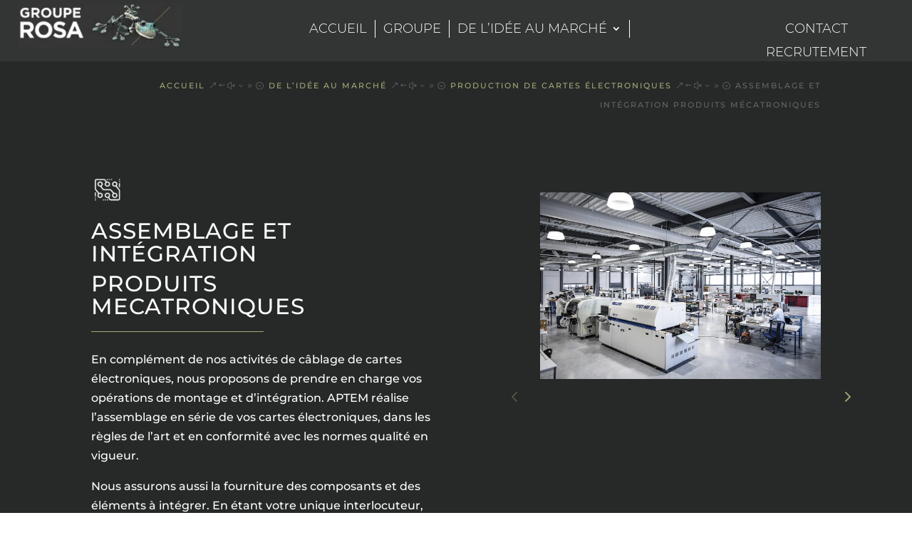

--- FILE ---
content_type: text/css
request_url: https://groupe-rosa.fr/wp-content/plugins/divi-pixel/dist/public/css/general.min.css?ver=2.33.0
body_size: 4423
content:
[class*=dipi_].et_pb_module .et_pb_button{transition:all .2s ease !important}.et-db #et-boc .et-fb-modules-list ul>li[class^=dipi_]:before{color:#fff}.et-db #et-boc .et-fb-modules-list ul>li[class^=dipi_]{background-color:#2c3d49 !important;color:#fff !important;overflow:visible !important;padding-left:0;padding-right:0;text-align:center}.et-db #et-boc .et-fb-modules-list ul>li[class^=dipi_] span{font-size:10px !important}.et-db #et-boc .et-fb-modules-list ul>li[class^=dipi_] .et-fb-icon.et-fb-icon--svg{width:18px !important;min-width:18px !important;height:18px !important;margin:-3px auto 5px auto !important}.dipi-related-articles{padding:25px 0}.dipi-related-section-articles-title{text-align:center;margin-bottom:25px;transition:all .5s ease-in-out;padding-right:30px}.dipi-related-articles-row{display:flex;flex:1 1 auto}.dipi-related-articles-row.et_pb_row{padding:1% 0 1%}.dipi-related-article-column{display:block;margin-bottom:25px;position:relative;overflow:hidden;border-style:solid;transition-duration:.6s}.dipi-related-article-column:hover{transition-duration:.6s}.dipi-column-2{width:46%;margin-right:4%}.dipi-column-3{width:30%;margin-right:5%}.dipi-column-4{width:21.25%;margin-right:5%}@media(min-width: 981px){.dipi-column-2{width:48.5%}.dipi-column-3{width:31.333%}.dipi-column-4{width:22.75%}}@media(min-width: 981px){.dipi-column-2,.dipi-column-3,.dipi-column-4{margin-right:3%}}@media(max-width: 767px){.dipi-column-2{width:100%;margin-right:0}.dipi-column-3{width:100%;margin-right:0}.dipi-column-4{width:100%;margin-right:0}.dipi-related-articles-row{flex-flow:row wrap}}.dipi-related-articles-row .dipi-column-2:last-child{margin-right:0 !important}.dipi-related-articles-row .dipi-column-3:last-child{margin-right:0 !important}.dipi-related-articles-row .dipi-column-4:last-child{margin-right:0 !important}.dipi-related-article-content{overflow:hidden;position:relative;height:100%}.dipi-related-article-thumb-wrap{overflow:hidden}.dipi-related-article-thumb{overflow:hidden;position:relative;transition:all 1s ease-in-out}.dipi-related-article-thumb img{-o-object-fit:cover;object-fit:cover;transform-origin:center bottom 0;box-shadow:0 10px 100px #e1edf9;display:block;position:relative;overflow:hidden;max-width:100%;min-height:auto}.dipi-related-article-bottom{display:flex;align-items:center}.dipi-related-article-bottom.dipi-content-over-image{bottom:0;position:absolute;width:100%;background:rgba(0,0,0,0) linear-gradient(to bottom, rgba(0, 0, 0, 0) 0%, rgba(0, 0, 0, 0.6) 100%) repeat scroll 0 0}.dipi-related-article-bottom.dipi-content-over-image .dipi-related-article-title{padding-left:15px;padding-top:20px;padding-bottom:15px}.dipi-related-article-bottom .dipi-related-article-arrow{position:absolute;right:5px;bottom:10px;padding:0 10px}.dipi-readmore-arrow:hover:before,.dipi-related-article-arrow-hover .dipi-readmore-arrow:before,.dipi-readmore-arrow:before{transition-duration:.6s}.dipi-content-bottom-image{padding:15px 10px;width:100%}.dipi-related-article-thumb .dipi-image-overlay{position:absolute;top:0;left:0;width:100%;height:100%;display:block;height:100%;background:rgba(0,0,0,.1)}.dipi-related-article-title{transition:all .6s ease-in-out;font-size:16px;font-weight:500;line-height:inherit;padding:0}.dipi-content-over-image .dipi-related-article-title{color:#fff;text-shadow:0 4px 10px rgba(7,15,27,.4)}.dipi-icon-always,.dipi-icon-hideonhover{transition:all .6s ease-in-out;opacity:1}.dipi-icon-onhover{opacity:0;transition:all .6s ease-in-out;transform:translateX(-5px)}.dipi-related-article-column:hover .dipi-icon-onhover,.dipi-icon-onhover.dipi-related-article-arrow-hover{opacity:1;transition:all .6s ease-in-out;transform:translateX(0px)}.dipi-related-article-column:hover .dipi-icon-hideonhover,.dipi-icon-hideonhover.dipi-related-article-arrow-hover{transition:all .6s ease-in-out;opacity:0;transform:translateX(-5px)}.dipi-readmore-arrow:before{margin-left:15px;content:"$"}.dipi-content-over-image .dipi-readmore-arrow:before{color:#fff}.dipi-content-bottom-image .dipi-readmore-arrow:before{color:#000}.dipi-related-article-column.dipi-zoom-in{transition-duration:.6s;transform:scale(1)}.dipi-related-article-column.dipi-zoom-in:hover{transition-duration:.6s;transform:scale(1.05)}.dipi-related-article-column.dipi-zoom-out{transition-duration:.6s;transform:scale(1)}.dipi-related-article-column.dipi-zoom-out:hover{transition-duration:.6s;transform:scale(0.95)}.dipi-related-article-column.dipi-move-up{transition-property:all;transition-duration:.6s}.dipi-related-article-column.dipi-move-up:hover{transition-duration:.6s;transform:translateY(-8px)}body.dipi-hide-bottom-bar #footer-bottom{display:none}body.dipi-fixed-footer .fixed-footer{position:fixed;width:100%;bottom:0;z-index:2}body.dipi-reveal-footer .reveal-footer{z-index:-1;position:fixed;bottom:0;width:100%}body.dipi-reveal-footer #et-main-area{overflow-x:hidden;background:#fff}.dipi-social-icon-zoom{transform:scale(1);transition-duration:.6s}.dipi-social-icon-zoom:hover{transform:scale(1.2);transition-duration:.6s}.dipi-social-icon-slideup{transition-duration:.6s}.dipi-social-icon-slideup:hover{transition-duration:.6s;transform:translateY(-5px)}.dipi-social-icon-rotate{transition-duration:.6s;transform:rotate(0deg)}.dipi-social-icon-rotate:hover{transform:rotate(360deg)}.dipi-social-icon-box{transition:all .5s ease-in-out;padding:20px;display:flex;align-items:center}.dipi-hover-underline-animation{display:inline-block;position:relative;color:#0087ca}.dipi-hover-underline-animation::after{content:"";position:absolute;width:100%;transform:scaleX(0);height:2px;bottom:0;left:0;background-color:#0087ca;transform-origin:bottom right;transition:transform .6s ease-in-out}.dipi-hover-underline-animation:hover::after{transform:scaleX(1);transform-origin:bottom left}body.dipi-header-underline #main-header{box-shadow:none !important}@media(min-width: 981px){body.dipi-remove-sidebar.archive #sidebar,body.dipi-remove-sidebar.blog #sidebar{display:none}body.dipi-remove-sidebar.archive #left-area,body.dipi-remove-sidebar.blog #left-area{width:100%;padding:23px 0px 0px !important;float:none !important}body.dipi-remove-sidebar.archive #main-content .container:before,body.dipi-remove-sidebar.blog #main-content .container:before{width:0px !important;background:none !important}}body.dipi-remove-sidebar-line #main-content .container:before{width:0px !important;background:none !important}body.dipi-zoom-logo .logo_container a #logo,body.dipi-zoom-logo .et_pb_menu__logo{transform:scale(1);transition:all .6s ease-in-out}body.dipi-zoom-logo .logo_container a:hover #logo,body.dipi-zoom-logo .et_pb_menu__logo:hover{transform:scale(1.1)}.dipi-author-section{padding:30px 0 !important;position:relative;margin-top:10px}.dipi-author-row{display:flex;flex-direction:row;background:#f5f5f5;padding:30px;border-style:solid}.dipi-author-left{margin-right:30px}@media(max-width: 600px){.dipi-author-left{margin-right:15px}.dipi-author-section .dipi-author-left img{width:50px !important;height:50px !important}.dipi-author-right{width:calc(100% - 60px)}.dipi-author-section .dipi-author-row{padding:40px 20px !important}}.et_pb_scroll_top.dipi-btt-zoomin .dipi_btt_wrapper{transition:all .3s ease-in;transform:scale(1)}.et_pb_scroll_top.dipi-btt-zoomin:hover .dipi_btt_wrapper{transition:all .3s ease-in;transform:scale(1.1)}.et_pb_scroll_top.dipi-btt-zoomout .dipi_btt_wrapper{transition:all .3s ease-in;transform:scale(1)}.et_pb_scroll_top.dipi-btt-zoomout:hover .dipi_btt_wrapper{transition:all .3s ease-in;transform:scale(0.9)}.et_pb_scroll_top.dipi-btt-zoomup .dipi_btt_wrapper{transform:perspective(1px) translateZ(0);box-shadow:0 0 1px rgba(0,0,0,0);transition-duration:.3s;transition-property:transform;transition-timing-function:ease-out}.et_pb_scroll_top.dipi-btt-zoomup:hover .dipi_btt_wrapper{transform:translateY(-6px)}.et_pb_scroll_top.dipi-btt-zoomdown .dipi_btt_wrapper{transform:perspective(1px) translateZ(0);box-shadow:0 0 1px rgba(0,0,0,0);transition-property:transform;transition-timing-function:ease-out}.et_pb_scroll_top.dipi-btt-zoomdown:hover .dipi_btt_wrapper{transform:translateY(6px)}.dipi-read-more-wrap{position:relative;clear:both;height:auto;display:flex;align-items:center;min-height:50px}.dipi-read-more-button{position:relative;transition:all .3s ease-in-out;line-height:0;overflow:hidden}.dipi-read-more-button.et-pb-icon{position:relative;transition:all .3s ease-in-out;line-height:1;text-align:center}.dipi-button-icon-none:after{content:"" !important;transition:all .3s ease-in-out}.dipi-read-more-button:after{position:absolute;font-family:ETmodules !important;opacity:0;text-shadow:none;font-size:32px;font-weight:400;font-style:normal;font-variant:none;line-height:1;text-transform:none;transition:all .3s}.dipi-button-none{justify-content:flex-start}.dipi-button-center{justify-content:center}.dipi-button-right{justify-content:flex-end}.dipi-post-nav-section.et_pb_section{padding:0}.dipi-post-row{padding:20px 0 !important;margin:auto}.dipi-post-row{border-top:solid 1px #f2f2f2}.dipi-post-left{float:left;padding:10px;border-radius:100px;transition:all .6s ease-in-out}.dipi-post-right{float:right;padding:10px;border-radius:100px;transition:all .6s ease-in-out}.dipi-post-left a,.dipi-post-right a{padding:0 5px}.dipi-post-left .et-pb-icon,.dipi-post-right .et-pb-icon{font-size:24px;line-height:0;vertical-align:middle}body.dipi-custom-archive-page .et_pb_module.et_pb_posts.dipi-styled-blog .et_pb_ajax_pagination_container>div,body.dipi-custom-archive-page .et_pb_module.et_pb_blog_grid_wrapper.dipi-styled-blog .et_pb_ajax_pagination_container>div{width:100%}body.dipi-custom-archive-page .et_pb_module.et_pb_posts.dipi-styled-blog .et_pb_ajax_pagination_container,body.dipi-custom-archive-page .et_pb_module.et_pb_blog_grid_wrapper.dipi-styled-blog .et_pb_ajax_pagination_container,body.dipi-custom-archive-page.search:not(.woocommerce) #left-area,body.archive:not(.woocommerce) #left-area,body.blog #left-area{display:flex;flex-direction:row;flex-wrap:wrap;transition:.3s ease;-moz-column-gap:20px;column-gap:20px}body.dipi-custom-archive-page.dipi-archive-style4 .et_pb_module.et_pb_posts.dipi-styled-blog .et_pb_ajax_pagination_container,body.dipi-custom-archive-page.dipi-archive-style4 .et_pb_module.et_pb_blog_grid_wrapper.dipi-styled-blog .et_pb_ajax_pagination_container,body.dipi-custom-archive-page.dipi-archive-style4.search:not(.woocommerce) #left-area,body.archive.dipi-archive-style4:not(.woocommerce) #left-area,body.blog.dipi-archive-style4 #left-area{-moz-column-gap:40px;column-gap:40px}body.dipi-custom-archive-page .et_pb_module.et_pb_posts.dipi-styled-blog .et_pb_ajax_pagination_container article.et_pb_post,body.dipi-custom-archive-page:not(.dipi-archive-style5) .et_pb_module.et_pb_blog_grid_wrapper.dipi-styled-blog .et_pb_ajax_pagination_container .et_pb_salvattore_content>.column,body.dipi-custom-archive-page.search:not(.dipi-archive-style5) #left-area article.et_pb_post,body.archive #left-area article.et_pb_post,body.blog #left-area article.et_pb_post{flex-basis:100%}body.dipi-custom-archive-page .et_pb_module.et_pb_posts.dipi-styled-blog .et_pb_ajax_pagination_container article.et_pb_post .dipi-post-wrap,body.dipi-custom-archive-page .et_pb_module.et_pb_blog_grid_wrapper.dipi-styled-blog .et_pb_ajax_pagination_container article.et_pb_post .dipi-post-wrap,body.dipi-custom-archive-page.search #main-content article.et_pb_post .dipi-post-wrap,#main-content .dipi-post-wrap{cursor:default;position:relative;padding:30px}body.dipi-custom-archive-page .et_pb_module.et_pb_posts.dipi-styled-blog .entry-featured-image-wrap,body.dipi-custom-archive-page .et_pb_module.et_pb_blog_grid_wrapper.dipi-styled-blog .entry-featured-image-wrap,body.dipi-custom-archive-page.search #main-content .entry-featured-image-wrap,body.blog #main-content .entry-featured-image-wrap,body.archive #main-content .entry-featured-image-wrap{overflow:hidden}body.dipi-custom-archive-page .et_pb_module.et_pb_posts.dipi-styled-blog .entry-featured-image-wrap .entry-featured-image-url,body.dipi-custom-archive-page .et_pb_module.et_pb_blog_grid_wrapper.dipi-styled-blog .entry-featured-image-wrap .entry-featured-image-url,body.dipi-custom-archive-page.search .entry-featured-image-wrap .entry-featured-image-url,body.blog .entry-featured-image-wrap .entry-featured-image-url,body.archive .entry-featured-image-wrap .entry-featured-image-url{margin-bottom:0px;height:100%}body.dipi-custom-archive-page .et_pb_module.et_pb_posts.dipi-styled-blog .entry-featured-image-wrap img,body.dipi-custom-archive-page .et_pb_module.et_pb_blog_grid_wrapper.dipi-styled-blog .entry-featured-image-wrap img,body.dipi-custom-archive-page.search #left-area article.et_pb_post .entry-featured-image-wrap img,body.archive #left-area article.et_pb_post .entry-featured-image-wrap img,body.blog #left-area article.et_pb_post .entry-featured-image-wrap img{width:100%;height:100%;-o-object-fit:cover;object-fit:cover;transform-origin:center bottom 0}body.dipi-custom-archive-page.dipi-archive-style2 .et_pb_module.et_pb_posts.dipi-styled-blog .et_pb_ajax_pagination_container article.et_pb_post,body.dipi-custom-archive-page.dipi-archive-style2 .et_pb_module.et_pb_blog_grid_wrapper.dipi-styled-blog .et_pb_ajax_pagination_container article.et_pb_post,body.dipi-custom-archive-page.dipi-archive-style3 .et_pb_module.et_pb_posts.dipi-styled-blog .et_pb_ajax_pagination_container article.et_pb_post,body.dipi-custom-archive-page.dipi-archive-style3 .et_pb_module.et_pb_blog_grid_wrapper.dipi-styled-blog .et_pb_ajax_pagination_container article.et_pb_post,body.dipi-custom-archive-page.search.dipi-archive-style2 #left-area article.et_pb_post,body.dipi-custom-archive-page.search.dipi-archive-style3 #left-area article.et_pb_post,body.archive.dipi-archive-style2 #main-content #left-area article.et_pb_post,body.blog.dipi-archive-style2 #left-area article.et_pb_post,body.archive.dipi-archive-style3 #left-area article.et_pb_post,body.blog.dipi-archive-style3 #left-area article.et_pb_post{display:flex;flex-direction:row}body.dipi-custom-archive-page.dipi-archive-style3 .et_pb_module.et_pb_posts.dipi-styled-blog .et_pb_ajax_pagination_container article.et_pb_post:nth-child(2n+0),body.dipi-custom-archive-page.dipi-archive-style3 .et_pb_module.et_pb_blog_grid_wrapper.dipi-styled-blog .et_pb_ajax_pagination_container article.et_pb_post:nth-child(2n+0),body.dipi-custom-archive-page.search.dipi-archive-style3 #left-area article.et_pb_post:nth-child(2n+0),body.archive.dipi-archive-style3 #left-area article.et_pb_post:nth-child(2n+0),body.blog.dipi-archive-style3 #left-area article.et_pb_post:nth-child(2n+0){display:flex;flex-direction:row-reverse}body.dipi-custom-archive-page.dipi-archive-style2 .et_pb_module.et_pb_posts.dipi-styled-blog .et_pb_ajax_pagination_container article.et_pb_post .entry-featured-image-wrap,body.dipi-custom-archive-page.dipi-archive-style3 .et_pb_module.et_pb_posts.dipi-styled-blog .et_pb_ajax_pagination_container article.et_pb_post .entry-featured-image-wrap,body.dipi-custom-archive-page.dipi-archive-style2 .et_pb_module.et_pb_blog_grid_wrapper.dipi-styled-blog .et_pb_ajax_pagination_container article.et_pb_post .entry-featured-image-wrap,body.dipi-custom-archive-page.dipi-archive-style3 .et_pb_module.et_pb_blog_grid_wrapper.dipi-styled-blog .et_pb_ajax_pagination_container article.et_pb_post .entry-featured-image-wrap,body.archive.dipi-archive-style2 #main-content .entry-featured-image-wrap,body.dipi-custom-archive-page.search.dipi-archive-style2 #main-content .entry-featured-image-wrap,body.dipi-custom-archive-page.search.dipi-archive-style3 #main-content .entry-featured-image-wrap,body.dipi-custom-archive-page.search.dipi-archive-style2 #main-content .dipi-post-wrap,body.dipi-custom-archive-page.search.dipi-archive-style3 #left-area article.et_pb_post:nth-child(2n+0) .dipi-post-wrap,body.archive.dipi-archive-style2 #main-content .dipi-post-wrap,body.blog.dipi-archive-style2 #main-content .entry-featured-image-wrap,body.archive.dipi-archive-style3 #main-content .entry-featured-image-wrap,body.blog.dipi-archive-style3 #main-content .entry-featured-image-wrap,body.dipi-custom-archive-page.dipi-archive-style3 .et_pb_module.et_pb_posts.dipi-styled-blog .et_pb_ajax_pagination_container article.et_pb_post:nth-child(2n+0) .dipi-post-wrap,body.dipi-custom-archive-page.dipi-archive-style3 .et_pb_module.et_pb_blog_grid_wrapper.dipi-styled-blog .et_pb_ajax_pagination_container article.et_pb_post:nth-child(2n+0) .dipi-post-wrap,body.archive.dipi-archive-style3 #left-area article.et_pb_post:nth-child(2n+0) .dipi-post-wrap,body.blog.dipi-archive-style3 #left-area article.et_pb_post:nth-child(2n+0) .dipi-post-wrap{flex-basis:50%}body.dipi-custom-archive-page.dipi-archive-style2 .et_pb_module.et_pb_posts.dipi-styled-blog .et_pb_ajax_pagination_container article.et_pb_post .dipi-post-wrap,body.dipi-custom-archive-page.dipi-archive-style2 .et_pb_module.et_pb_blog_grid_wrapper.dipi-styled-blog .et_pb_ajax_pagination_container article.et_pb_post .dipi-post-wrap,body.dipi-custom-archive-page.dipi-archive-style3 .et_pb_module.et_pb_posts.dipi-styled-blog .et_pb_ajax_pagination_container article.et_pb_post .dipi-post-wrap,body.dipi-custom-archive-page.dipi-archive-style3 .et_pb_module.et_pb_blog_grid_wrapper.dipi-styled-blog .et_pb_ajax_pagination_container article.et_pb_post .dipi-post-wrap,body.dipi-custom-archive-page.dipi-archive-style3 .et_pb_module.et_pb_posts.dipi-styled-blog .et_pb_ajax_pagination_container article.et_pb_post:nth-child(2n+0) .entry-featured-image-wrap,body.dipi-custom-archive-page.dipi-archive-style3 .et_pb_module.et_pb_blog_grid_wrapper.dipi-styled-blog .et_pb_ajax_pagination_container article.et_pb_post:nth-child(2n+0) .entry-featured-image-wrap body.dipi-custom-archive-page.search.dipi-archive-style2 #main-content .dipi-post-wrap,body.dipi-custom-archive-page.search.dipi-archive-style3 #main-content .dipi-post-wrap,body.dipi-custom-archive-page.search.dipi-archive-style3 #left-area .dipi-post-wrap article.et_pb_post:nth-child(2n+0) .entry-featured-image-wrap,body.dipi-custom-archive-page.search.dipi-archive-style3 #left-area .dipi-post-wrap article.et_pb_post:nth-child(2n+0) .entry-featured-image-wrap,body.archive.dipi-archive-style2 #main-content .dipi-post-wrap,body.blog.dipi-archive-style2 #main-content .dipi-post-wrap,body.archive.dipi-archive-style3 #main-content .dipi-post-wrap,body.blog.dipi-archive-style3 #main-content .dipi-post-wrap,body.archive.dipi-archive-style3 #left-area article.et_pb_post:nth-child(2n+0) .entry-featured-image-wrap,body.blog.dipi-archive-style3 #left-area article.et_pb_post:nth-child(2n+0) .entry-featured-image-wrap{flex-basis:50%}body.dipi-custom-archive-page.dipi-archive-style4 .et_pb_module.et_pb_posts.dipi-styled-blog .et_pb_ajax_pagination_container article.et_pb_post,body.dipi-custom-archive-page.dipi-archive-style4 .et_pb_module.et_pb_blog_grid_wrapper.dipi-styled-blog .et_pb_ajax_pagination_container article.et_pb_post,body.dipi-custom-archive-page.search.dipi-archive-style4 #left-area article.et_pb_post,body.archive.dipi-archive-style4 #left-area article.et_pb_post,body.blog.dipi-archive-style4 #left-area article.et_pb_post{flex-basis:calc(50% - 20px);margin-right:0px}body.dipi-custom-archive-page.dipi-archive-style5 .et_pb_module.et_pb_posts.dipi-styled-blog .et_pb_ajax_pagination_container article.et_pb_post,body.dipi-custom-archive-page.dipi-archive-style5 .et_pb_module.et_pb_blog_grid_wrapper.dipi-styled-blog .et_pb_ajax_pagination_container article.et_pb_post,body.dipi-custom-archive-page.search.dipi-archive-style5 #left-area article.et_pb_post,body.archive.dipi-archive-style5 #left-area article.et_pb_post,body.blog.dipi-archive-style5 #left-area article.et_pb_post{flex-basis:calc(33.33333% - 13.5px);margin-right:0px}@media(max-width: 980px){body.dipi-custom-archive-page.dipi-archive-style5 .et_pb_module.et_pb_posts.dipi-styled-blog .et_pb_ajax_pagination_container article.et_pb_post,body.dipi-custom-archive-page.dipi-archive-style5 .et_pb_module.et_pb_blog_grid_wrapper.dipi-styled-blog .et_pb_ajax_pagination_container article.et_pb_post,body.dipi-custom-archive-page.search.dipi-archive-style5 #left-area article.et_pb_post,body.archive.dipi-archive-style5 #left-area article.et_pb_post,body.blog.dipi-archive-style5 #left-area article.et_pb_post{flex-basis:calc(50% - 10px);margin-right:0px !important}body.dipi-custom-archive-page.dipi-archive-style5 .et_pb_module.et_pb_posts.dipi-styled-blog .et_pb_ajax_pagination_container article.et_pb_post:nth-child(even),body.dipi-custom-archive-page.dipi-archive-style5 .et_pb_module.et_pb_blog_grid_wrapper.dipi-styled-blog .et_pb_ajax_pagination_container article.et_pb_post:nth-child(even),body.dipi-custom-archive-page.search.dipi-archive-style5 #left-area article.et_pb_post:nth-child(even),body.archive.dipi-archive-style5 #left-area article.et_pb_post:nth-child(even),body.blog.dipi-archive-style5 #left-area article.et_pb_post:nth-child(even){margin-right:0px !important}}@media(min-width: 981px){body.dipi-custom-archive-page.dipi-archive-style5 .et_pb_module.et_pb_posts.dipi-styled-blog .et_pb_ajax_pagination_container article.et_pb_post:nth-child(3n+0),body.dipi-custom-archive-page.dipi-archive-style5 .et_pb_module.et_pb_blog_grid_wrapper.dipi-styled-blog .et_pb_ajax_pagination_container article.et_pb_post:nth-child(3n+0),body.dipi-custom-archive-page.search.dipi-archive-style5 #left-area article.et_pb_post:nth-child(3n+0),body.archive.dipi-archive-style5 #left-area article.et_pb_post:nth-child(3n+0),body.blog.dipi-archive-style5 #left-area article.et_pb_post:nth-child(3n+0){margin-right:0px !important}}body.dipi-custom-archive-page.dipi-archive-style4 .et_pb_module.et_pb_posts.dipi-styled-blog .et_pb_ajax_pagination_container article.et_pb_post:nth-child(2n+0),body.dipi-custom-archive-page.dipi-archive-style4 .et_pb_module.et_pb_blog_grid_wrapper.dipi-styled-blog .et_pb_ajax_pagination_container article.et_pb_post:nth-child(2n+0),body.dipi-custom-archive-page.search.dipi-archive-style4 #left-area article.et_pb_post:nth-child(2n+0),body.archive.dipi-archive-style4 #left-area article.et_pb_post:nth-child(2n+0),body.blog.dipi-archive-style4 #left-area article.et_pb_post:nth-child(2n+0){margin-right:0px !important}body.dipi-custom-archive-page.dipi-archive-style6 .et_pb_module.et_pb_posts.dipi-styled-blog .et_pb_ajax_pagination_container article.et_pb_post,body.dipi-custom-archive-page.dipi-archive-style6 .et_pb_module.et_pb_blog_grid_wrapper.dipi-styled-blog .et_pb_ajax_pagination_container article.et_pb_post,body.dipi-custom-archive-page.search.dipi-archive-style6 #left-area article.et_pb_post,body.archive.dipi-archive-style6 #left-area article.et_pb_post,body.blog.dipi-archive-style6 #left-area article.et_pb_post{display:flex;flex-direction:row}body.dipi-custom-archive-page.dipi-archive-style6 .et_pb_module.et_pb_posts.dipi-styled-blog .et_pb_ajax_pagination_container article.et_pb_post:nth-child(2n+0),body.dipi-custom-archive-page.dipi-archive-style6 .et_pb_module.et_pb_blog_grid_wrapper.dipi-styled-blog .et_pb_ajax_pagination_container article.et_pb_post:nth-child(2n+0),body.dipi-custom-archive-page.search.dipi-archive-style6 #left-area article.et_pb_post:nth-child(2n+0),body.archive.dipi-archive-style6 #left-area article.et_pb_post:nth-child(2n+0),body.blog.dipi-archive-style6 #left-area article.et_pb_post:nth-child(2n+0){display:flex;flex-direction:row-reverse}body.dipi-custom-archive-page.dipi-archive-style6 .et_pb_module.et_pb_posts.dipi-styled-blog .et_pb_ajax_pagination_container article.et_pb_post .entry-featured-image-wrap,body.dipi-custom-archive-page.dipi-archive-style6 .et_pb_module.et_pb_blog_grid_wrapper.dipi-styled-blog .et_pb_ajax_pagination_container article.et_pb_post .entry-featured-image-wrap,body.dipi-custom-archive-page.dipi-archive-style6 .et_pb_module.et_pb_posts.dipi-styled-blog .et_pb_ajax_pagination_container article.et_pb_post:nth-child(2n+0) .entry-featured-image-wrap,body.dipi-custom-archive-page.dipi-archive-style6 .et_pb_module.et_pb_blog_grid_wrapper.dipi-styled-blog .et_pb_ajax_pagination_container article.et_pb_post:nth-child(2n+0) .entry-featured-image-wrap,body.dipi-custom-archive-page.search.dipi-archive-style6 #left-area article.et_pb_post .entry-featured-image-wrap,body.archive.dipi-archive-style6 #left-area article.et_pb_post .entry-featured-image-wrap,body.archive.search.dipi-archive-style6 #left-area article.et_pb_post:nth-child(2n+0) .entry-featured-image-wrap,body.blog.dipi-archive-style6 #left-area article.et_pb_post .entry-featured-image-wrap,body.archive.dipi-archive-style6 #left-area article.et_pb_post:nth-child(2n+0) .entry-featured-image-wrap,body.blog.dipi-archive-style6 #left-area article.et_pb_post:nth-child(2n+0) .entry-featured-image-wrap{flex-basis:30%}body.dipi-custom-archive-page.dipi-archive-style6 .et_pb_module.et_pb_posts.dipi-styled-blog .et_pb_ajax_pagination_container article.et_pb_post .dipi-post-wrap,body.dipi-custom-archive-page.dipi-archive-style6 .et_pb_module.et_pb_blog_grid_wrapper.dipi-styled-blog .et_pb_ajax_pagination_container article.et_pb_post .dipi-post-wrap,body.dipi-custom-archive-page.dipi-archive-style6 .et_pb_module.et_pb_posts.dipi-styled-blog .et_pb_ajax_pagination_container article.et_pb_post:nth-child(2n+0) .dipi-post-wrap,body.dipi-custom-archive-page.dipi-archive-style6 .et_pb_module.et_pb_blog_grid_wrapper.dipi-styled-blog .et_pb_ajax_pagination_container article.et_pb_post:nth-child(2n+0) .dipi-post-wrap,body.dipi-custom-archive-page.search.dipi-archive-style6 #left-area article.et_pb_post .dipi-post-wrap,body.dipi-custom-archive-page.search.dipi-archive-style6 #left-area article.et_pb_post:nth-child(2n+0) .dipi-post-wrap,body.archive.dipi-archive-style6 #left-area article.et_pb_post .dipi-post-wrap,body.blog.dipi-archive-style6 #left-area article.et_pb_post .dipi-post-wrap,body.archive.dipi-archive-style6 #left-area article.et_pb_post:nth-child(2n+0) .dipi-post-wrap,body.blog.dipi-archive-style6 #left-area article.et_pb_post:nth-child(2n+0) .dipi-post-wrap{flex-basis:70%}@media screen and (max-width: 768px){body.dipi-custom-archive-page .et_pb_module.et_pb_blog_grid_wrapper.dipi-styled-blog .et_pb_ajax_pagination_container article.et_pb_post,body.dipi-custom-archive-page .et_pb_module.et_pb_posts.dipi-styled-blog .et_pb_ajax_pagination_container article.et_pb_post,body.dipi-custom-archive-page.search #left-area article.et_pb_post,body.archive #left-area article.et_pb_post,body.blog #left-area article.et_pb_post{flex-basis:100% !important;margin-right:0px !important;display:block !important}body.dipi-custom-archive-page.dipi-archive-style6 .et_pb_module.et_pb_posts.dipi-styled-blog .et_pb_ajax_pagination_container article.et_pb_post .entry-featured-image-wrap,body.dipi-custom-archive-page.dipi-archive-style6 .et_pb_module.et_pb_blog_grid_wrapper.dipi-styled-blog .et_pb_ajax_pagination_container article.et_pb_post .entry-featured-image-wrap,body.dipi-custom-archive-page.dipi-archive-style6 .et_pb_module.et_pb_posts.dipi-styled-blog .et_pb_ajax_pagination_container article.et_pb_post:nth-child(2n+0) .entry-featured-image-wrap,body.dipi-custom-archive-page.dipi-archive-style6 .et_pb_module.et_pb_blog_grid_wrapper.dipi-styled-blog .et_pb_ajax_pagination_container article.et_pb_post:nth-child(2n+0) .entry-featured-image-wrap,body.dipi-custom-archive-page.search.dipi-archive-style6 #left-area article.et_pb_post .entry-featured-image-wrap,body.dipi-custom-archive-page.search.dipi-archive-style6 #left-area article.et_pb_post:nth-child(2n+0) .entry-featured-image-wrap,body.archive.dipi-archive-style6 #left-area article.et_pb_post .entry-featured-image-wrap,body.blog.dipi-archive-style6 #left-area article.et_pb_post .entry-featured-image-wrap,body.archive.dipi-archive-style6 #left-area article.et_pb_post:nth-child(2n+0) .entry-featured-image-wrap,body.blog.dipi-archive-style6 #left-area article.et_pb_post:nth-child(2n+0) .entry-featured-image-wrap{flex-basis:100% !important}body.dipi-custom-archive-page.dipi-archive-style6 .et_pb_module.et_pb_posts.dipi-styled-blog .et_pb_ajax_pagination_container article.et_pb_post .dipi-post-wrap,body.dipi-custom-archive-page.dipi-archive-style6 .et_pb_module.et_pb_blog_grid_wrapper.dipi-styled-blog .et_pb_ajax_pagination_container article.et_pb_post .dipi-post-wrap,body.dipi-custom-archive-page.dipi-archive-style6 .et_pb_module.et_pb_posts.dipi-styled-blog .et_pb_ajax_pagination_container article.et_pb_post:nth-child(2n+0) .dipi-post-wrap,body.dipi-custom-archive-page.dipi-archive-style6 .et_pb_module.et_pb_blog_grid_wrapper.dipi-styled-blog .et_pb_ajax_pagination_container article.et_pb_post:nth-child(2n+0) .dipi-post-wrap,body.dipi-custom-archive-page.search.dipi-archive-style6 #left-area article.et_pb_post .dipi-post-wrap,body.dipi-custom-archive-page.search.dipi-archive-style6 #left-area article.et_pb_post:nth-child(2n+0) .dipi-post-wrap,body.archive.dipi-archive-style6 #left-area article.et_pb_post .dipi-post-wrap,body.blog.dipi-archive-style6 #left-area article.et_pb_post .dipi-post-wrap,body.archive.dipi-archive-style6 #left-area article.et_pb_post:nth-child(2n+0) .dipi-post-wrap,body.blog.dipi-archive-style6 #left-area article.et_pb_post:nth-child(2n+0) .dipi-post-wrap{flex-basis:100% !important}body.dipi-custom-archive-page.dipi-archive-style2 .et_pb_module.et_pb_posts.dipi-styled-blog .et_pb_ajax_pagination_container article.et_pb_post .entry-featured-image-wrap,body.dipi-custom-archive-page.dipi-archive-style2 .et_pb_module.et_pb_blog_grid_wrapper.dipi-styled-blog .et_pb_ajax_pagination_container article.et_pb_post .entry-featured-image-wrap,body.dipi-custom-archive-page.dipi-archive-style3 .et_pb_module.et_pb_posts.dipi-styled-blog .et_pb_ajax_pagination_container article.et_pb_post .entry-featured-image-wrap,body.dipi-custom-archive-page.dipi-archive-style3 .et_pb_module.et_pb_blog_grid_wrapper.dipi-styled-blog .et_pb_ajax_pagination_container article.et_pb_post .entry-featured-image-wrap,body.dipi-custom-archive-page.dipi-archive-style3 .et_pb_module.et_pb_posts.dipi-styled-blog .et_pb_ajax_pagination_container article.et_pb_post:nth-child(2n+0) .dipi-post-wrap,body.dipi-custom-archive-page.dipi-archive-style3 .et_pb_module.et_pb_blog_grid_wrapper.dipi-styled-blog .et_pb_ajax_pagination_container article.et_pb_post:nth-child(2n+0) .dipi-post-wrap,body.dipi-custom-archive-page.search.dipi-archive-style2 #main-content .entry-featured-image-wrap,body.dipi-custom-archive-page.search.dipi-archive-style3 #main-content .entry-featured-image-wrap,body.dipi-custom-archive-page.search.dipi-archive-style3 #left-area article.et_pb_post:nth-child(2n+0) .dipi-post-wrap,body.archive.dipi-archive-style2 #main-content .entry-featured-image-wrap,body.blog.dipi-archive-style2 #main-content .entry-featured-image-wrap,body.archive.dipi-archive-style3 #main-content .entry-featured-image-wrap,body.blog.dipi-archive-style3 #main-content .entry-featured-image-wrap,body.archive.dipi-archive-style3 #left-area article.et_pb_post:nth-child(2n+0) .dipi-post-wrap,body.blog.dipi-archive-style3 #left-area article.et_pb_post:nth-child(2n+0) .dipi-post-wrap{flex-basis:100% !important}body.dipi-custom-archive-page.dipi-archive-style2 .et_pb_module.et_pb_posts.dipi-styled-blog .et_pb_ajax_pagination_container article.et_pb_post .dipi-post-wrap,body.dipi-custom-archive-page.dipi-archive-style2 .et_pb_module.et_pb_blog_grid_wrapper.dipi-styled-blog .et_pb_ajax_pagination_container article.et_pb_post .dipi-post-wrap,body.dipi-custom-archive-page.dipi-archive-style3 .et_pb_module.et_pb_posts.dipi-styled-blog .et_pb_ajax_pagination_container article.et_pb_post .dipi-post-wrap,body.dipi-custom-archive-page.dipi-archive-style3 .et_pb_module.et_pb_blog_grid_wrapper.dipi-styled-blog .et_pb_ajax_pagination_container article.et_pb_post .dipi-post-wrap,body.dipi-custom-archive-page.dipi-archive-style3 .et_pb_module.et_pb_posts.dipi-styled-blog .et_pb_ajax_pagination_container article.et_pb_post:nth-child(2n+0) .entry-featured-image-wrap,body.dipi-custom-archive-page.dipi-archive-style3 .et_pb_module.et_pb_blog_grid_wrapper.dipi-styled-blog .et_pb_ajax_pagination_container article.et_pb_post:nth-child(2n+0) .entry-featured-image-wrap,body.dipi-custom-archive-page.search.dipi-archive-style2 #main-content .dipi-post-wrap,body.dipi-custom-archive-page.search.dipi-archive-style3 #main-content .dipi-post-wrap,body.dipi-custom-archive-page.search.dipi-archive-style3 #left-area article.et_pb_post:nth-child(2n+0) .entry-featured-image-wrap,body.archive.dipi-archive-style2 #main-content .dipi-post-wrap,body.blog.dipi-archive-style2 #main-content .dipi-post-wrap,body.archive.dipi-archive-style3 #main-content .dipi-post-wrap,body.blog.dipi-archive-style3 #main-content .dipi-post-wrap,body.archive.dipi-archive-style3 #left-area article.et_pb_post:nth-child(2n+0) .entry-featured-image-wrap,body.blog.dipi-archive-style3 #left-area article.et_pb_post:nth-child(2n+0) .entry-featured-image-wrap{flex-basis:100% !important}}.dipi-post-inner-wrap .entry-title{width:100%}.dipi-image-icon-active .dipi-icon-wrap,.dipi-image-overlay-active .dipi-image-overlay{position:absolute;top:0;bottom:0;left:0;right:0;height:100%;width:100%;transition:.3s ease}.dipi-image-icon-active .dipi-image-icon,.dipi-image-overlay-active .dipi-overlay-icon{position:absolute;top:50%;left:50%;opacity:0;transform:translate(-50%, -50%);text-align:center}.dipi-image-overlay-icon-always{transition:all .6s ease-in-out;opacity:1 !important}.dipi-image-overlay-icon-onhover{transition:all .6s ease-in-out;opacity:0 !important}.dipi-image-icon-active:hover .dipi-image-overlay-icon-onhover,.dipi-image-overlay-active:hover .dipi-image-overlay-icon-onhover{transition:all .6s ease-in-out;opacity:1 !important}.dipi-image-icon-active .dipi-image-overlay-icon-hideonhover,.dipi-image-overlay-active .dipi-image-overlay-icon-hideonhover{transition:all .6s ease-in-out;opacity:1 !important}.dipi-image-icon-active:hover .dipi-image-overlay-icon-hideonhover,.dipi-image-overlay-active:hover .dipi-image-overlay-icon-hideonhover{opacity:0 !important;transition:all .6s ease-in-out}.dipi-post-left .et-pb-icon{padding-right:5px}.dipi-post-right .et-pb-icon{padding-left:5px}#commentform .form-submit .et_pb_button.dipi-zoom-in,.et_pb_post .dipi-read-more-wrap .dipi-read-more-button.dipi-button-zoomin,.dipi-cta-button-effect-zoomin{transition:all .3s ease-in-out;transform:scale(1)}#commentform .form-submit .et_pb_button.dipi-zoom-in:hover,.et_pb_post .dipi-read-more-wrap .dipi-read-more-button.dipi-button-zoomin:hover,.dipi-cta-button-effect-zoomin:hover{transition:all .3s ease-in-out;transform:scale(1.1)}#commentform .form-submit .et_pb_button.dipi-zoom-out,.et_pb_post .dipi-read-more-wrap .dipi-read-more-button.dipi-button-zoomout,.dipi-cta-button-effect-zoomout{transition:all .3s ease-in;transform:scale(1)}#commentform .form-submit .et_pb_button.dipi-zoom-out:hover,.et_pb_post .dipi-read-more-wrap .dipi-read-more-button.dipi-button-zoomout:hover,.dipi-cta-button-effect-zoomout:hover{transition:all .3s ease-in-out;transform:scale(0.9)}#commentform .form-submit .et_pb_button.dipi-move-up,.et_pb_post .dipi-read-more-wrap .dipi-read-more-button.dipi-button-moveup,.dipi-cta-button-effect-moveup{transform:perspective(1px) translateZ(0);box-shadow:0 0 1px rgba(0,0,0,0);transition-property:transform;transition-timing-function:ease-out}#commentform .form-submit .et_pb_button.dipi-move-up:hover,.et_pb_post .dipi-read-more-wrap .dipi-read-more-button.dipi-button-moveup:hover,.dipi-cta-button-effect-moveup:hover{transform:translateY(-2px)}body.dipi-custom-archive-page .et_pb_module.et_pb_posts.dipi-styled-blog .et_pb_ajax_pagination_container article.dipi-post-zoomin .entry-featured-image-wrap a,body.dipi-custom-archive-page .et_pb_module.et_pb_blog_grid_wrapper.dipi-styled-blog .et_pb_ajax_pagination_container article.dipi-post-zoomin .entry-featured-image-wrap a,body.dipi-custom-archive-page.search article.dipi-post-zoomin .entry-featured-image-wrap a,body.archive article.dipi-post-zoomin .entry-featured-image-wrap a,body.blog article.dipi-post-zoomin .entry-featured-image-wrap a,.dipi-related-article-thumb.dipi-zoom-in{transition:all .6s ease-in-out;transform:scale(1)}body.dipi-custom-archive-page .et_pb_module.et_pb_posts.dipi-styled-blog .et_pb_ajax_pagination_container article.dipi-post-zoomin:hover .entry-featured-image-wrap a,body.dipi-custom-archive-page .et_pb_module.et_pb_blog_grid_wrapper.dipi-styled-blog .et_pb_ajax_pagination_container article.dipi-post-zoomin:hover .entry-featured-image-wrap a,body.dipi-custom-archive-page.search article.dipi-post-zoomin:hover .entry-featured-image-wrap a,body.archive article.dipi-post-zoomin:hover .entry-featured-image-wrap a,body.blog article.dipi-post-zoomin:hover .entry-featured-image-wrap a,.dipi-related-article-column:hover .dipi-related-article-thumb.dipi-zoom-in,.dipi-related-article-column:hover .dipi-related-article-thumb.dipi-zoom-in-hover{transition:all .6s ease-in-out;transform:scale(1.1)}body.dipi-custom-archive-page .et_pb_module.et_pb_posts.dipi-styled-blog .et_pb_ajax_pagination_container article.dipi-post-zoomout .entry-featured-image-wrap a,body.dipi-custom-archive-page .et_pb_module.et_pb_blog_grid_wrapper.dipi-styled-blog .et_pb_ajax_pagination_container article.dipi-post-zoomout .entry-featured-image-wrap a,body.dipi-custom-archive-page.search article.dipi-post-zoomout .entry-featured-image-wrap a,body.archive article.dipi-post-zoomout .entry-featured-image-wrap a,body.blog article.dipi-post-zoomout .entry-featured-image-wrap a,.dipi-related-article-thumb.dipi-zoom-out{transition:all .6s ease-in-out;transform:scale(1.1)}body.dipi-custom-archive-page .et_pb_module.et_pb_posts.dipi-styled-blog .et_pb_ajax_pagination_container article.dipi-post-zoomout:hover .entry-featured-image-wrap a,body.dipi-custom-archive-page .et_pb_module.et_pb_blog_grid_wrapper.dipi-styled-blog .et_pb_ajax_pagination_container article.dipi-post-zoomout:hover .entry-featured-image-wrap a,body.dipi-custom-archive-page.search article.dipi-post-zoomout:hover .entry-featured-image-wrap a,body.archive article.dipi-post-zoomout:hover .entry-featured-image-wrap a,body.blog article.dipi-post-zoomout:hover .entry-featured-image-wrap a,.dipi-related-article-column:hover .dipi-related-article-thumb.dipi-zoom-out,.dipi-related-article-column:hover .dipi-related-article-thumb.dipi-zoom-out-hover{transition:all .6s ease-in-out;transform:scale(1)}body.dipi-custom-archive-page .et_pb_module.et_pb_posts.dipi-styled-blog .et_pb_ajax_pagination_container article.dipi-post-zoomrotate .entry-featured-image-wrap a,body.dipi-custom-archive-page .et_pb_module.et_pb_blog_grid_wrapper.dipi-styled-blog .et_pb_ajax_pagination_container article.dipi-post-zoomrotate .entry-featured-image-wrap a,body.dipi-custom-archive-page.search article.dipi-post-zoomrotate .entry-featured-image-wrap a,body.archive article.dipi-post-zoomrotate .entry-featured-image-wrap a,body.blog article.dipi-post-zoomrotate .entry-featured-image-wrap a,.dipi-related-article-thumb.dipi-zoom-rotate{transition:all .6s ease-in-out;height:100%;width:100%}body.dipi-custom-archive-page .et_pb_module.et_pb_posts.dipi-styled-blog .et_pb_ajax_pagination_container article.dipi-post-zoomrotate:hover .entry-featured-image-wrap a,body.dipi-custom-archive-page .et_pb_module.et_pb_blog_grid_wrapper.dipi-styled-blog .et_pb_ajax_pagination_container article.dipi-post-zoomrotate:hover .entry-featured-image-wrap a,body.dipi-custom-archive-page.search article.dipi-post-zoomrotate:hover .entry-featured-image-wrap a,body.archive article.dipi-post-zoomrotate:hover .entry-featured-image-wrap a,body.blog article.dipi-post-zoomrotate:hover .entry-featured-image-wrap a,.dipi-related-article-column:hover .dipi-related-article-thumb.dipi-zoom-rotate,.dipi-related-article-column:hover .dipi-related-article-thumb.dipi-zoom-rotate-hover{transform:scale(1.1) rotate(2deg);transition:all .6s ease-in-out}body.dipi-custom-archive-page .et_pb_module.et_pb_posts.dipi-styled-blog .et_pb_ajax_pagination_container article.dipi-post-blacktocolor .entry-featured-image-wrap a,body.dipi-custom-archive-page .et_pb_module.et_pb_blog_grid_wrapper.dipi-styled-blog .et_pb_ajax_pagination_container article.dipi-post-blacktocolor .entry-featured-image-wrap a,body.dipi-custom-archive-page.search article.dipi-post-blacktocolor .entry-featured-image-wrap a,body.archive article.dipi-post-blacktocolor .entry-featured-image-wrap a,body.blog article.dipi-post-blacktocolor .entry-featured-image-wrap a{filter:grayscale(100%);transition:all .6s ease-in-out}body.dipi-custom-archive-page .et_pb_module.et_pb_posts.dipi-styled-blog .et_pb_ajax_pagination_container article.dipi-post-blacktocolor:hover .entry-featured-image-wrap a body.dipi-custom-archive-page .et_pb_module.et_pb_blog_grid_wrapper.dipi-styled-blog .et_pb_ajax_pagination_container article.dipi-post-blacktocolor:hover .entry-featured-image-wrap a body.dipi-custom-archive-page.search article.dipi-post-blacktocolor:hover .entry-featured-image-wrap a,body.archive article.dipi-post-blacktocolor:hover .entry-featured-image-wrap a,body.blog article.dipi-post-blacktocolor:hover .entry-featured-image-wrap a{filter:grayscale(0%);transition:all .6s ease-in-out}body.dipi-custom-archive-page .et_pb_module.et_pb_posts.dipi-styled-blog .et_pb_ajax_pagination_container article.dipi-post-zoombox,body.dipi-custom-archive-page .et_pb_module.et_pb_blog_grid_wrapper.dipi-styled-blog .et_pb_ajax_pagination_container article.dipi-post-zoombox,body.dipi-custom-archive-page.search article.dipi-post-zoombox,body.archive article.dipi-post-zoombox,body.blog article.dipi-post-zoombox{transition:all .6s ease-in-out;transform:scale(1)}body.dipi-custom-archive-page .et_pb_module.et_pb_posts.dipi-styled-blog .et_pb_ajax_pagination_container article.dipi-post-zoombox:hover,body.dipi-custom-archive-page .et_pb_module.et_pb_blog_grid_wrapper.dipi-styled-blog .et_pb_ajax_pagination_container article.dipi-post-zoombox:hover,body.dipi-custom-archive-page.search article.dipi-post-zoombox:hover,body.archive article.dipi-post-zoombox:hover,body.blog article.dipi-post-zoombox:hover{transition:all .6s ease-in-out;transform:scale(1.04)}body.dipi-custom-archive-page .et_pb_module.et_pb_posts.dipi-styled-blog .et_pb_ajax_pagination_container article.dipi-post-slideupbox,body.dipi-custom-archive-page .et_pb_module.et_pb_blog_grid_wrapper.dipi-styled-blog .et_pb_ajax_pagination_container article.dipi-post-slideupbox,body.dipi-custom-archive-page.search article.dipi-post-slideupbox,body.archive article.dipi-post-slideupbox,body.blog article.dipi-post-slideupbox{transition:all .6s ease-in-out}body.dipi-custom-archive-page .et_pb_module.et_pb_posts.dipi-styled-blog .et_pb_ajax_pagination_container article.dipi-post-slideupbox:hover,body.dipi-custom-archive-page .et_pb_module.et_pb_blog_grid_wrapper.dipi-styled-blog .et_pb_ajax_pagination_container article.dipi-post-slideupbox:hover,body.dipi-custom-archive-page.search article.dipi-post-slideupbox:hover,body.archive article.dipi-post-slideupbox:hover,body.blog article.dipi-post-slideupbox:hover{transition:all .6s ease-in-out;transform:translateY(-10px)}@media(min-width: 320px)and (max-width: 480px){body.dipi-fix-search-icon #et_top_search{margin:0 15px 0 0 !important}.dipi-hide-search-icon #et_top_search,.dipi-hide-search-icon .et_pb_menu__search-button{display:none !important}}.et_pb_scroll_top{animation-fill-mode:forwards !important}.pnlm-controls{margin-top:20px;margin-left:15px}.animation-orgLogo{animation-duration:1s;animation-fill-mode:both;animation-name:fadeInRightShort}.animation-replaceLogo{animation-duration:1s;animation-fill-mode:both;animation-name:fadeInLeftShort}@keyframes fadeInRightShort{from{opacity:0;-webkit-transform:translate3d(20px, 0, 0)}to{opacity:1;-webkit-transform:none}}@keyframes fadeInLeftShort{from{opacity:0;transform:translate3d(-20px, 0, 0)}to{opacity:1;transform:none}}#dipi-particles-1,#dipi-particles-2{position:relative;left:0;top:0;z-index:1}#dipi-particles-1 canvas,#dipi-particles-2 canvas{left:0;position:absolute;top:0}#wpadminbar ul li.divi-comingsoon-mode{display:flex;padding:0 10px;background-color:#fa4907;color:#fff}#wpadminbar ul li.divi-comingsoon-mode>.ab-item{line-height:30px}#wpadminbar ul li.divi-comingsoon-mode:hover>.ab-item{background-color:#fa4907 !important;color:#fff !important}#wpadminbar ul li.divi-comingsoon-mode:before{content:"";font-family:"divipixel";padding-right:5px}

--- FILE ---
content_type: text/css
request_url: https://groupe-rosa.fr/wp-content/themes/groupe-rosa/style.css?ver=4.27.4
body_size: 2343
content:
/*
 Theme Name:   Groupe Rosa
 Theme URI:    https://groupe-rosa.fr/
 Description:  
 Author:       Fabrice Court
 Author URI:   https://www.fabricecourt.com
 Template:     Divi
 Version:      1.0.0
 License:      GNU General Public License v2 or later
 License URI:  http://www.gnu.org/licenses/gpl-2.0.html
*/

@font-face {font-family: 'Montserrat';
    src: url('fontes/Montserrat-Bold.woff2') format('woff2'),
         url('fontes/Montserrat-Bold.woff') format('woff');
    font-weight: bold;font-style: normal;font-display: swap}

@font-face {font-family: 'Montserrat';
    src: url('fontes/Montserrat-Light.woff2') format('woff2'),
        url('fontes/Montserrat-Light.woff') format('woff');
    font-weight: 300;font-style: normal;font-display: swap}

@font-face {font-family: 'Montserrat';
    src: url('fontes/Montserrat-Regular.woff2') format('woff2'),
        url('fontes/Montserrat-Regular.woff') format('woff');
    font-weight: normal;font-style: normal;font-display: swap}

/* overall*/
body, input, textarea, select {font-family: 'Montserrat',Helvetica,Arial,Lucida,sans-serif!important}
/*body p, p, .et_pb_text_inner p {text-align:justify}*/

/*menu*/
ul#menu-menu-principal li:not(:last-child) {border-right: 1px solid #ffffff}
.et_pb_menu--without-logo .et_pb_menu__menu>nav>ul>li>a {padding-bottom: 0!important}
.menu-wrap active img#dm-logo {display: none}
.show-menu #dm-logo {display:none}
.logo-scroll{display:none}
.dm-fixed-header .logo-scroll {display:inherit!important}
.et_pb_menu__wrap li {text-transform: uppercase;font-size: 18px}
.et_pb_menu li ul a {font-size:12px!important;text-transform:none!important}
#dm_nav li ul.sub-menu a {padding-top: 10px !important;padding-bottom: 14px !important;line-height: 1.5em}
@media all and (min-width: 981px) {	.menu-hide-desktop {display: none!important} }

/*typographie*/
a{color: #a2aa79!important}
h1 {font-size:31px;line-height:2rem}
h1, h2 {text-transform:uppercase}
@media only screen and (max-width:990px) {h1{font-size:25px!important}}
@media only screen and (min-width:990px) {h1, h2 {letter-spacing:1px}}
h2.header-sombre {color: #fff;text-transform: uppercase;line-height: 31px}
h2.header {color: #000;text-transform: uppercase;line-height: 31px}
h2.header-sombre span, h2.header span, h1 span{color: #86935c!important}

/*set the transition for the spacing shrinking action*/
.pa-header .et_pb_row{-webkit-transition:all .5s ease;-moz-transition:all .5s ease;-o-transition:all .5s ease;transition:all .5s ease}

/*set the background color of the fixed header when scrolling*/
.pa-fixed-header .et_pb_row{padding:-10px 0!important;opacity:100%!important;-webkit-transition:all .5s ease;-moz-transition:all .5s ease;-o-transition:all .5s ease;transition:all .5s ease;background-color:#343535}
.pa-fixed-header .et_pb_menu_0_tb_header, .pa-fixed-header .et_pb_menu_1_tb_header {margin-top:5px!important}

/*place button modules next to each other in the same column*/
.pa-inline-buttons .et_pb_button_module_wrapper {display: inline-block!important;padding:0px 8px!important}
.pa-inline-buttons {text-align: center !important}

/*set the transition for the logo shrinking action*/
.pa-header .et_pb_menu__logo img{-webkit-transition:all .5s ease;-moz-transition:all .5s ease;-o-transition:all .5s ease;transition:all .5s ease}

/*change the logo size when the header shrinks*/
.pa-fixed-header  img{max-width:60%;-webkit-transition:all .5s ease;-moz-transition:all .5s ease;-o-transition:all .5s ease;transition:all .5s ease}

/*set the transition for the font size shrinking action*/
.pa-header .et_pb_menu ul li a{-webkit-transition:all .5s ease;-moz-transition:all .5s ease;-o-transition:all .5s ease;transition:all .5s ease}

/*change the menu font size when the header shrinks*/
.pa-fixed-header .et_pb_menu ul li a{font-size:14px!important;-webkit-transition:all .5s ease;-moz-transition:all .5s ease;-o-transition:all .5s ease;transition:all .5s ease}

/*detail*/
details {text-transform:none}
details > summary {text-transform: uppercase;cursor: pointer;color: #8f9869!important;text-align: center;letter-spacing: 2px;margin-bottom: 15px; border-bottom: 3px dotted #aaa;padding: 4px}
details > summary:hover {background-color:#e9eae16b}
details > p {background-color: #e9eae16b;padding:20px}
details[open] summary ~ * {animation: sweep .5s ease-in-out}
@keyframes sweep {
  0%    {opacity: 0; margin-left: -10px}
  100%  {opacity: 1; margin-left: 0px}
}

/*responsive*/
@media screen and ( max-width: 980px ) {.reverse {display: flex; flex-direction: column-reverse}
} 

/*gravity forms*/
input#gform_submit_button_1 {padding: 11px 20px}
body .gform_wrapper .gform_footer input.button,body .gform_wrapper .gform_footer input[type=submit] {color:#ffffff;padding-top:4px;padding-bottom:4px;padding-left:10px;padding-right:10px;border: 1px solid rgba(114,114,114,0.4);border-radius: 1px;-moz-border-radius: 3px;-webkit-border-radius: 3px;box-shadow: 0 1px 0px rgba(114,114,114,0.3);-moz-box-shadow: 0 1px 0px rgba(114,114,114,0.3);-webkit-box-shadow: 0 1px 0px rgba(114,114,114,0.3);background-color: #323426}
body .gform_wrapper .gform_footer input.button:hover,body .gform_wrapper .gform_footer input[type=submit]:hover {background-color: #5cb4c1}
.emphase {background-color: #ffffff22;padding: 10px}
input.text, input.title, input[type=email], input[type=password], input[type=tel], input[type=text], select, textarea {background-color: #ffffffba}
.gform_wrapper.gravity-theme .field_description_below .gfield_consent_description, .gform_wrapper.gravity-theme .gfield_consent_description {border: 0px!important;margin-top: 0!important;margin-top: 0!important;overflow-y: hidden!important}

/*footer*/
.inline-nav ul, .footer-nav ul  {list-style-type: none}
.inline-nav ul li, .footer-nav ul li {display: inline;margin:0;padding:10px}
@media only screen and (max-width:320px) {.inline-nav ul li, .footer-nav ul li {text-align: center!important;list-style-position: inside!important;padding:0px!important}}
.inline-nav ul li a  {color:#fff!important;font-weight:200;text-transform:uppercase;font-size:16px;letter-spacing:1px}
.footer-nav ul li a{color:#fff!important;font-weight:300;text-transform:uppercase;font-size:14px}

/*footer translate*/
html[lang= "fr-FR"] .hide-fr {display: none}
html[lang= "en-GB"] .hide-en {display: none}

/*slider*/
.swiper-pagination-bullets-dynamic .swiper-pagination-bullet-active-main {transform: scale(1.5)!important}

/*menu mobile
@media only screen and (min-width : 321px){ .logo-rosa-mobile {display:none!important} }*/

/*source https://www.peeayecreative.com/how-to-create-a-fullscreen-overlay-menu-with-the-divi-menu-module/
.pa-fullscreen-menu .et_pb_menu__wrap{justify-content:flex-end!important}
.pa-fullscreen-menu .et_pb_menu__wrap .et_pb_menu__menu{display:none!important}
.pa-fullscreen-menu .et_pb_menu__wrap .et_mobile_nav_menu{display:block!important;align-items:center!important}
.pa-fullscreen-menu .opened #mobile_menu1{width:100vw!important;position:fixed!important;top:0!important;left:0!important;height:100vh!important;display:flex!important;justify-content:center!important;flex-direction:column!important;opacity:1!important;visibility:visible!important;transition:visibility 0.3s,opacity .3s ease-in-out;padding:0!important}
.pa-fullscreen-menu .closed #mobile_menu1{background-color:#fff!important;text-align:center!important;width:100vw!important;position:fixed!important;left:100vw!important;top:0!important;height:100vh!important;display:flex!important;justify-content:center!important;align-items:center!important;flex-direction:column!important;transition:visibility 0.3s,opacity 0.3s,left 1s,ease-in-out;opacity:0!important;visibility:hidden!important}
.pa-fullscreen-menu #mobile_menu1 li{list-style:none!important;text-align:center!important;width:100%}
.pa-fullscreen-menu .et_pb_menu__wrap span.mobile_menu_bar{z-index:999999!important}
.pa-fullscreen-menu .et_pb_menu__wrap .opened .mobile_menu_bar:before{content:"\4d"!important}
.pa-fullscreen-menu .opened .mobile_menu_bar{position:fixed!important}
.pa-fullscreen-menu .et_mobile_menu{border-top:none}
.pa-fullscreen-menu .et_mobile_menu .menu-item-has-children>a{background-color:transparent}
.et_mobile_menu li a:hover{background-color:transparent;opacity:1}
.pa-fullscreen-menu .et_mobile_menu li a{border-bottom:none}*/

--- FILE ---
content_type: application/javascript
request_url: https://groupe-rosa.fr/wp-content/plugins/divi-mobile/js/classie.js?ver=1.8.3.3
body_size: 266
content:
!function (s) { "use strict"; function e(s) { return new RegExp("(^|\\s+)" + s + "(\\s+|$)") } var n, t, a; function c(s, e) { (n(s, e) ? a : t)(s, e) } "classList" in document.documentElement ? (n = function (s, e) { return s.classList.contains(e) }, t = function (s, e) { s.classList.add(e) }, a = function (s, e) { s.classList.remove(e) }) : (n = function (s, n) { return e(n).test(s.className) }, t = function (s, e) { n(s, e) || (s.className = s.className + " " + e) }, a = function (s, n) { s.className = s.className.replace(e(n), " ") }); var o = { hasClass: n, addClass: t, removeClass: a, toggleClass: c, has: n, add: t, remove: a, toggle: c }; "function" == typeof define && define.amd ? define(o) : "object" == typeof exports ? module.exports = o : s.classie = o }(window);
